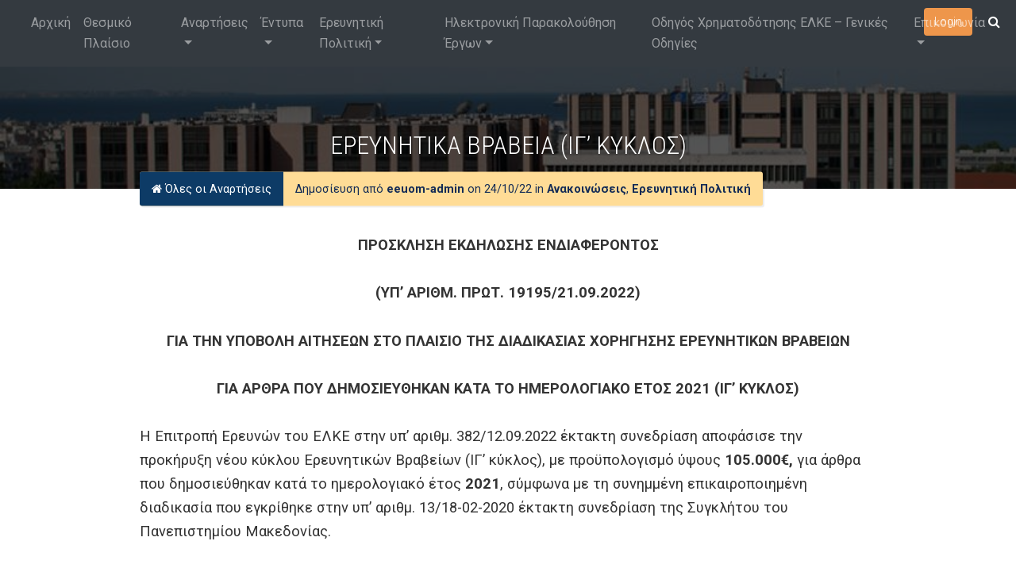

--- FILE ---
content_type: text/html; charset=UTF-8
request_url: https://elke.uom.gr/2022/10/24/%CF%80%CF%81%CE%BF%CF%83%CE%BA%CE%BB%CE%B7%CF%83%CE%B7-%CE%B5%CE%BA%CE%B4%CE%B7%CE%BB%CF%89%CF%83%CE%B7%CF%83-%CE%B5%CE%BD%CE%B4%CE%B9%CE%B1%CF%86%CE%B5%CF%81%CE%BF%CE%BD%CF%84%CE%BF%CF%83-5/
body_size: 46748
content:
<!DOCTYPE html>
<html lang="el">
  <head>
    <meta charset="UTF-8">
    <meta name="viewport" content="width=device-width, initial-scale=1">
    <title>ΕΡΕΥΝΗΤΙΚΑ ΒΡΑΒΕΙΑ (ΙΓ&#8217; ΚΥΚΛΟΣ) &#8211; ΕΛΚΕ Πανεπιστημίου Μακεδονίας</title>
<meta name='robots' content='max-image-preview:large' />
<link rel='dns-prefetch' href='//maps.googleapis.com' />
<link rel='dns-prefetch' href='//code.jquery.com' />
<link rel='dns-prefetch' href='//maxcdn.bootstrapcdn.com' />
<link rel='dns-prefetch' href='//fonts.googleapis.com' />
<link rel="alternate" type="application/rss+xml" title="Ροή Σχολίων ΕΛΚΕ Πανεπιστημίου Μακεδονίας &raquo; ΕΡΕΥΝΗΤΙΚΑ ΒΡΑΒΕΙΑ (ΙΓ&#8217; ΚΥΚΛΟΣ)" href="https://elke.uom.gr/2022/10/24/%cf%80%cf%81%ce%bf%cf%83%ce%ba%ce%bb%ce%b7%cf%83%ce%b7-%ce%b5%ce%ba%ce%b4%ce%b7%ce%bb%cf%89%cf%83%ce%b7%cf%83-%ce%b5%ce%bd%ce%b4%ce%b9%ce%b1%cf%86%ce%b5%cf%81%ce%bf%ce%bd%cf%84%ce%bf%cf%83-5/feed/" />
<link rel="alternate" title="oEmbed (JSON)" type="application/json+oembed" href="https://elke.uom.gr/wp-json/oembed/1.0/embed?url=https%3A%2F%2Felke.uom.gr%2F2022%2F10%2F24%2F%25cf%2580%25cf%2581%25ce%25bf%25cf%2583%25ce%25ba%25ce%25bb%25ce%25b7%25cf%2583%25ce%25b7-%25ce%25b5%25ce%25ba%25ce%25b4%25ce%25b7%25ce%25bb%25cf%2589%25cf%2583%25ce%25b7%25cf%2583-%25ce%25b5%25ce%25bd%25ce%25b4%25ce%25b9%25ce%25b1%25cf%2586%25ce%25b5%25cf%2581%25ce%25bf%25ce%25bd%25cf%2584%25ce%25bf%25cf%2583-5%2F" />
<link rel="alternate" title="oEmbed (XML)" type="text/xml+oembed" href="https://elke.uom.gr/wp-json/oembed/1.0/embed?url=https%3A%2F%2Felke.uom.gr%2F2022%2F10%2F24%2F%25cf%2580%25cf%2581%25ce%25bf%25cf%2583%25ce%25ba%25ce%25bb%25ce%25b7%25cf%2583%25ce%25b7-%25ce%25b5%25ce%25ba%25ce%25b4%25ce%25b7%25ce%25bb%25cf%2589%25cf%2583%25ce%25b7%25cf%2583-%25ce%25b5%25ce%25bd%25ce%25b4%25ce%25b9%25ce%25b1%25cf%2586%25ce%25b5%25cf%2581%25ce%25bf%25ce%25bd%25cf%2584%25ce%25bf%25cf%2583-5%2F&#038;format=xml" />
<style id='wp-img-auto-sizes-contain-inline-css' type='text/css'>
img:is([sizes=auto i],[sizes^="auto," i]){contain-intrinsic-size:3000px 1500px}
/*# sourceURL=wp-img-auto-sizes-contain-inline-css */
</style>
<style id='wp-emoji-styles-inline-css' type='text/css'>

	img.wp-smiley, img.emoji {
		display: inline !important;
		border: none !important;
		box-shadow: none !important;
		height: 1em !important;
		width: 1em !important;
		margin: 0 0.07em !important;
		vertical-align: -0.1em !important;
		background: none !important;
		padding: 0 !important;
	}
/*# sourceURL=wp-emoji-styles-inline-css */
</style>
<style id='wp-block-library-inline-css' type='text/css'>
:root{--wp-block-synced-color:#7a00df;--wp-block-synced-color--rgb:122,0,223;--wp-bound-block-color:var(--wp-block-synced-color);--wp-editor-canvas-background:#ddd;--wp-admin-theme-color:#007cba;--wp-admin-theme-color--rgb:0,124,186;--wp-admin-theme-color-darker-10:#006ba1;--wp-admin-theme-color-darker-10--rgb:0,107,160.5;--wp-admin-theme-color-darker-20:#005a87;--wp-admin-theme-color-darker-20--rgb:0,90,135;--wp-admin-border-width-focus:2px}@media (min-resolution:192dpi){:root{--wp-admin-border-width-focus:1.5px}}.wp-element-button{cursor:pointer}:root .has-very-light-gray-background-color{background-color:#eee}:root .has-very-dark-gray-background-color{background-color:#313131}:root .has-very-light-gray-color{color:#eee}:root .has-very-dark-gray-color{color:#313131}:root .has-vivid-green-cyan-to-vivid-cyan-blue-gradient-background{background:linear-gradient(135deg,#00d084,#0693e3)}:root .has-purple-crush-gradient-background{background:linear-gradient(135deg,#34e2e4,#4721fb 50%,#ab1dfe)}:root .has-hazy-dawn-gradient-background{background:linear-gradient(135deg,#faaca8,#dad0ec)}:root .has-subdued-olive-gradient-background{background:linear-gradient(135deg,#fafae1,#67a671)}:root .has-atomic-cream-gradient-background{background:linear-gradient(135deg,#fdd79a,#004a59)}:root .has-nightshade-gradient-background{background:linear-gradient(135deg,#330968,#31cdcf)}:root .has-midnight-gradient-background{background:linear-gradient(135deg,#020381,#2874fc)}:root{--wp--preset--font-size--normal:16px;--wp--preset--font-size--huge:42px}.has-regular-font-size{font-size:1em}.has-larger-font-size{font-size:2.625em}.has-normal-font-size{font-size:var(--wp--preset--font-size--normal)}.has-huge-font-size{font-size:var(--wp--preset--font-size--huge)}.has-text-align-center{text-align:center}.has-text-align-left{text-align:left}.has-text-align-right{text-align:right}.has-fit-text{white-space:nowrap!important}#end-resizable-editor-section{display:none}.aligncenter{clear:both}.items-justified-left{justify-content:flex-start}.items-justified-center{justify-content:center}.items-justified-right{justify-content:flex-end}.items-justified-space-between{justify-content:space-between}.screen-reader-text{border:0;clip-path:inset(50%);height:1px;margin:-1px;overflow:hidden;padding:0;position:absolute;width:1px;word-wrap:normal!important}.screen-reader-text:focus{background-color:#ddd;clip-path:none;color:#444;display:block;font-size:1em;height:auto;left:5px;line-height:normal;padding:15px 23px 14px;text-decoration:none;top:5px;width:auto;z-index:100000}html :where(.has-border-color){border-style:solid}html :where([style*=border-top-color]){border-top-style:solid}html :where([style*=border-right-color]){border-right-style:solid}html :where([style*=border-bottom-color]){border-bottom-style:solid}html :where([style*=border-left-color]){border-left-style:solid}html :where([style*=border-width]){border-style:solid}html :where([style*=border-top-width]){border-top-style:solid}html :where([style*=border-right-width]){border-right-style:solid}html :where([style*=border-bottom-width]){border-bottom-style:solid}html :where([style*=border-left-width]){border-left-style:solid}html :where(img[class*=wp-image-]){height:auto;max-width:100%}:where(figure){margin:0 0 1em}html :where(.is-position-sticky){--wp-admin--admin-bar--position-offset:var(--wp-admin--admin-bar--height,0px)}@media screen and (max-width:600px){html :where(.is-position-sticky){--wp-admin--admin-bar--position-offset:0px}}

/*# sourceURL=wp-block-library-inline-css */
</style><style id='wp-block-paragraph-inline-css' type='text/css'>
.is-small-text{font-size:.875em}.is-regular-text{font-size:1em}.is-large-text{font-size:2.25em}.is-larger-text{font-size:3em}.has-drop-cap:not(:focus):first-letter{float:left;font-size:8.4em;font-style:normal;font-weight:100;line-height:.68;margin:.05em .1em 0 0;text-transform:uppercase}body.rtl .has-drop-cap:not(:focus):first-letter{float:none;margin-left:.1em}p.has-drop-cap.has-background{overflow:hidden}:root :where(p.has-background){padding:1.25em 2.375em}:where(p.has-text-color:not(.has-link-color)) a{color:inherit}p.has-text-align-left[style*="writing-mode:vertical-lr"],p.has-text-align-right[style*="writing-mode:vertical-rl"]{rotate:180deg}
/*# sourceURL=https://elke.uom.gr/wp-includes/blocks/paragraph/style.min.css */
</style>
<style id='global-styles-inline-css' type='text/css'>
:root{--wp--preset--aspect-ratio--square: 1;--wp--preset--aspect-ratio--4-3: 4/3;--wp--preset--aspect-ratio--3-4: 3/4;--wp--preset--aspect-ratio--3-2: 3/2;--wp--preset--aspect-ratio--2-3: 2/3;--wp--preset--aspect-ratio--16-9: 16/9;--wp--preset--aspect-ratio--9-16: 9/16;--wp--preset--color--black: #000000;--wp--preset--color--cyan-bluish-gray: #abb8c3;--wp--preset--color--white: #ffffff;--wp--preset--color--pale-pink: #f78da7;--wp--preset--color--vivid-red: #cf2e2e;--wp--preset--color--luminous-vivid-orange: #ff6900;--wp--preset--color--luminous-vivid-amber: #fcb900;--wp--preset--color--light-green-cyan: #7bdcb5;--wp--preset--color--vivid-green-cyan: #00d084;--wp--preset--color--pale-cyan-blue: #8ed1fc;--wp--preset--color--vivid-cyan-blue: #0693e3;--wp--preset--color--vivid-purple: #9b51e0;--wp--preset--gradient--vivid-cyan-blue-to-vivid-purple: linear-gradient(135deg,rgb(6,147,227) 0%,rgb(155,81,224) 100%);--wp--preset--gradient--light-green-cyan-to-vivid-green-cyan: linear-gradient(135deg,rgb(122,220,180) 0%,rgb(0,208,130) 100%);--wp--preset--gradient--luminous-vivid-amber-to-luminous-vivid-orange: linear-gradient(135deg,rgb(252,185,0) 0%,rgb(255,105,0) 100%);--wp--preset--gradient--luminous-vivid-orange-to-vivid-red: linear-gradient(135deg,rgb(255,105,0) 0%,rgb(207,46,46) 100%);--wp--preset--gradient--very-light-gray-to-cyan-bluish-gray: linear-gradient(135deg,rgb(238,238,238) 0%,rgb(169,184,195) 100%);--wp--preset--gradient--cool-to-warm-spectrum: linear-gradient(135deg,rgb(74,234,220) 0%,rgb(151,120,209) 20%,rgb(207,42,186) 40%,rgb(238,44,130) 60%,rgb(251,105,98) 80%,rgb(254,248,76) 100%);--wp--preset--gradient--blush-light-purple: linear-gradient(135deg,rgb(255,206,236) 0%,rgb(152,150,240) 100%);--wp--preset--gradient--blush-bordeaux: linear-gradient(135deg,rgb(254,205,165) 0%,rgb(254,45,45) 50%,rgb(107,0,62) 100%);--wp--preset--gradient--luminous-dusk: linear-gradient(135deg,rgb(255,203,112) 0%,rgb(199,81,192) 50%,rgb(65,88,208) 100%);--wp--preset--gradient--pale-ocean: linear-gradient(135deg,rgb(255,245,203) 0%,rgb(182,227,212) 50%,rgb(51,167,181) 100%);--wp--preset--gradient--electric-grass: linear-gradient(135deg,rgb(202,248,128) 0%,rgb(113,206,126) 100%);--wp--preset--gradient--midnight: linear-gradient(135deg,rgb(2,3,129) 0%,rgb(40,116,252) 100%);--wp--preset--font-size--small: 13px;--wp--preset--font-size--medium: 20px;--wp--preset--font-size--large: 36px;--wp--preset--font-size--x-large: 42px;--wp--preset--spacing--20: 0.44rem;--wp--preset--spacing--30: 0.67rem;--wp--preset--spacing--40: 1rem;--wp--preset--spacing--50: 1.5rem;--wp--preset--spacing--60: 2.25rem;--wp--preset--spacing--70: 3.38rem;--wp--preset--spacing--80: 5.06rem;--wp--preset--shadow--natural: 6px 6px 9px rgba(0, 0, 0, 0.2);--wp--preset--shadow--deep: 12px 12px 50px rgba(0, 0, 0, 0.4);--wp--preset--shadow--sharp: 6px 6px 0px rgba(0, 0, 0, 0.2);--wp--preset--shadow--outlined: 6px 6px 0px -3px rgb(255, 255, 255), 6px 6px rgb(0, 0, 0);--wp--preset--shadow--crisp: 6px 6px 0px rgb(0, 0, 0);}:where(.is-layout-flex){gap: 0.5em;}:where(.is-layout-grid){gap: 0.5em;}body .is-layout-flex{display: flex;}.is-layout-flex{flex-wrap: wrap;align-items: center;}.is-layout-flex > :is(*, div){margin: 0;}body .is-layout-grid{display: grid;}.is-layout-grid > :is(*, div){margin: 0;}:where(.wp-block-columns.is-layout-flex){gap: 2em;}:where(.wp-block-columns.is-layout-grid){gap: 2em;}:where(.wp-block-post-template.is-layout-flex){gap: 1.25em;}:where(.wp-block-post-template.is-layout-grid){gap: 1.25em;}.has-black-color{color: var(--wp--preset--color--black) !important;}.has-cyan-bluish-gray-color{color: var(--wp--preset--color--cyan-bluish-gray) !important;}.has-white-color{color: var(--wp--preset--color--white) !important;}.has-pale-pink-color{color: var(--wp--preset--color--pale-pink) !important;}.has-vivid-red-color{color: var(--wp--preset--color--vivid-red) !important;}.has-luminous-vivid-orange-color{color: var(--wp--preset--color--luminous-vivid-orange) !important;}.has-luminous-vivid-amber-color{color: var(--wp--preset--color--luminous-vivid-amber) !important;}.has-light-green-cyan-color{color: var(--wp--preset--color--light-green-cyan) !important;}.has-vivid-green-cyan-color{color: var(--wp--preset--color--vivid-green-cyan) !important;}.has-pale-cyan-blue-color{color: var(--wp--preset--color--pale-cyan-blue) !important;}.has-vivid-cyan-blue-color{color: var(--wp--preset--color--vivid-cyan-blue) !important;}.has-vivid-purple-color{color: var(--wp--preset--color--vivid-purple) !important;}.has-black-background-color{background-color: var(--wp--preset--color--black) !important;}.has-cyan-bluish-gray-background-color{background-color: var(--wp--preset--color--cyan-bluish-gray) !important;}.has-white-background-color{background-color: var(--wp--preset--color--white) !important;}.has-pale-pink-background-color{background-color: var(--wp--preset--color--pale-pink) !important;}.has-vivid-red-background-color{background-color: var(--wp--preset--color--vivid-red) !important;}.has-luminous-vivid-orange-background-color{background-color: var(--wp--preset--color--luminous-vivid-orange) !important;}.has-luminous-vivid-amber-background-color{background-color: var(--wp--preset--color--luminous-vivid-amber) !important;}.has-light-green-cyan-background-color{background-color: var(--wp--preset--color--light-green-cyan) !important;}.has-vivid-green-cyan-background-color{background-color: var(--wp--preset--color--vivid-green-cyan) !important;}.has-pale-cyan-blue-background-color{background-color: var(--wp--preset--color--pale-cyan-blue) !important;}.has-vivid-cyan-blue-background-color{background-color: var(--wp--preset--color--vivid-cyan-blue) !important;}.has-vivid-purple-background-color{background-color: var(--wp--preset--color--vivid-purple) !important;}.has-black-border-color{border-color: var(--wp--preset--color--black) !important;}.has-cyan-bluish-gray-border-color{border-color: var(--wp--preset--color--cyan-bluish-gray) !important;}.has-white-border-color{border-color: var(--wp--preset--color--white) !important;}.has-pale-pink-border-color{border-color: var(--wp--preset--color--pale-pink) !important;}.has-vivid-red-border-color{border-color: var(--wp--preset--color--vivid-red) !important;}.has-luminous-vivid-orange-border-color{border-color: var(--wp--preset--color--luminous-vivid-orange) !important;}.has-luminous-vivid-amber-border-color{border-color: var(--wp--preset--color--luminous-vivid-amber) !important;}.has-light-green-cyan-border-color{border-color: var(--wp--preset--color--light-green-cyan) !important;}.has-vivid-green-cyan-border-color{border-color: var(--wp--preset--color--vivid-green-cyan) !important;}.has-pale-cyan-blue-border-color{border-color: var(--wp--preset--color--pale-cyan-blue) !important;}.has-vivid-cyan-blue-border-color{border-color: var(--wp--preset--color--vivid-cyan-blue) !important;}.has-vivid-purple-border-color{border-color: var(--wp--preset--color--vivid-purple) !important;}.has-vivid-cyan-blue-to-vivid-purple-gradient-background{background: var(--wp--preset--gradient--vivid-cyan-blue-to-vivid-purple) !important;}.has-light-green-cyan-to-vivid-green-cyan-gradient-background{background: var(--wp--preset--gradient--light-green-cyan-to-vivid-green-cyan) !important;}.has-luminous-vivid-amber-to-luminous-vivid-orange-gradient-background{background: var(--wp--preset--gradient--luminous-vivid-amber-to-luminous-vivid-orange) !important;}.has-luminous-vivid-orange-to-vivid-red-gradient-background{background: var(--wp--preset--gradient--luminous-vivid-orange-to-vivid-red) !important;}.has-very-light-gray-to-cyan-bluish-gray-gradient-background{background: var(--wp--preset--gradient--very-light-gray-to-cyan-bluish-gray) !important;}.has-cool-to-warm-spectrum-gradient-background{background: var(--wp--preset--gradient--cool-to-warm-spectrum) !important;}.has-blush-light-purple-gradient-background{background: var(--wp--preset--gradient--blush-light-purple) !important;}.has-blush-bordeaux-gradient-background{background: var(--wp--preset--gradient--blush-bordeaux) !important;}.has-luminous-dusk-gradient-background{background: var(--wp--preset--gradient--luminous-dusk) !important;}.has-pale-ocean-gradient-background{background: var(--wp--preset--gradient--pale-ocean) !important;}.has-electric-grass-gradient-background{background: var(--wp--preset--gradient--electric-grass) !important;}.has-midnight-gradient-background{background: var(--wp--preset--gradient--midnight) !important;}.has-small-font-size{font-size: var(--wp--preset--font-size--small) !important;}.has-medium-font-size{font-size: var(--wp--preset--font-size--medium) !important;}.has-large-font-size{font-size: var(--wp--preset--font-size--large) !important;}.has-x-large-font-size{font-size: var(--wp--preset--font-size--x-large) !important;}
/*# sourceURL=global-styles-inline-css */
</style>

<style id='classic-theme-styles-inline-css' type='text/css'>
/*! This file is auto-generated */
.wp-block-button__link{color:#fff;background-color:#32373c;border-radius:9999px;box-shadow:none;text-decoration:none;padding:calc(.667em + 2px) calc(1.333em + 2px);font-size:1.125em}.wp-block-file__button{background:#32373c;color:#fff;text-decoration:none}
/*# sourceURL=/wp-includes/css/classic-themes.min.css */
</style>
<link rel='stylesheet' id='custom-google-fonts-css' href='//fonts.googleapis.com/css?family=Roboto+Condensed%3A300%2C300i%2C400%2C400i%2C700%2C700i%7CRoboto%3A100%2C300%2C400%2C400i%2C700%2C700i&#038;ver=6.9' type='text/css' media='all' />
<link rel='stylesheet' id='font-awesome-css' href='//maxcdn.bootstrapcdn.com/font-awesome/4.7.0/css/font-awesome.min.css?ver=6.9' type='text/css' media='all' />
<link rel='stylesheet' id='bootstrap-4-css' href='//maxcdn.bootstrapcdn.com/bootstrap/4.0.0-beta.3/css/bootstrap.min.css?ver=6.9' type='text/css' media='all' />
<link rel='stylesheet' id='university_main_styles-css' href='https://elke.uom.gr/wp-content/themes/fictional-university-theme/style.css?ver=1' type='text/css' media='all' />
<link rel="https://api.w.org/" href="https://elke.uom.gr/wp-json/" /><link rel="alternate" title="JSON" type="application/json" href="https://elke.uom.gr/wp-json/wp/v2/posts/5205" /><link rel="EditURI" type="application/rsd+xml" title="RSD" href="https://elke.uom.gr/xmlrpc.php?rsd" />
<meta name="generator" content="WordPress 6.9" />
<link rel="canonical" href="https://elke.uom.gr/2022/10/24/%cf%80%cf%81%ce%bf%cf%83%ce%ba%ce%bb%ce%b7%cf%83%ce%b7-%ce%b5%ce%ba%ce%b4%ce%b7%ce%bb%cf%89%cf%83%ce%b7%cf%83-%ce%b5%ce%bd%ce%b4%ce%b9%ce%b1%cf%86%ce%b5%cf%81%ce%bf%ce%bd%cf%84%ce%bf%cf%83-5/" />
<link rel='shortlink' href='https://elke.uom.gr/?p=5205' />
<link rel="icon" href="https://elke.uom.gr/wp-content/uploads/2018/03/cropped-UOM_logo_new_GR300-32x32.jpg" sizes="32x32" />
<link rel="icon" href="https://elke.uom.gr/wp-content/uploads/2018/03/cropped-UOM_logo_new_GR300-192x192.jpg" sizes="192x192" />
<link rel="apple-touch-icon" href="https://elke.uom.gr/wp-content/uploads/2018/03/cropped-UOM_logo_new_GR300-180x180.jpg" />
<meta name="msapplication-TileImage" content="https://elke.uom.gr/wp-content/uploads/2018/03/cropped-UOM_logo_new_GR300-270x270.jpg" />
  </head>
  <body class="wp-singular post-template-default single single-post postid-5205 single-format-standard wp-theme-fictional-university-theme">
  <header>
  <div class="">
  <nav class="navbar navbar-expand-md navbar-dark bg-dark navbar-custom" role="navigation">
    <div class="container-fluid">
        <!-- Brand and toggle get grouped for better mobile display -->
	    <button class="navbar-toggler navbar-toggler-right" type="button" data-toggle="collapse" data-target="#bs-example-navbar-collapse-1" aria-controls="bs-example-navbar-collapse-1" aria-expanded="false" aria-label="Toggle navigation">
		    <span class="navbar-toggler-icon"></span>
	    </button>

        <div class="site-header__util">
                            <a href="https://elke.uom.gr/wp-login.php" class="btn btn--small btn--orange float-left">Login</a>
                        <a href="https://elke.uom.gr/search" class="search-trigger js-search-trigger"><i class="fa fa-search" aria-hidden="true"></i></a>
        </div>

	    <!--<a class="navbar-brand" href="#">Navbar</a>-->
        <div id="bs-example-navbar-collapse-1" class="collapse navbar-collapse"><ul id="menu-main-header-menu" class="navbar-nav mr-auto"><li itemscope="itemscope" itemtype="https://www.schema.org/SiteNavigationElement" id="menu-item-114" class="menu-item menu-item-type-post_type menu-item-object-page menu-item-home menu-item-114 nav-item"><a title="Αρχική" href="https://elke.uom.gr/" class="nav-link">Αρχική</a></li>
<li itemscope="itemscope" itemtype="https://www.schema.org/SiteNavigationElement" id="menu-item-242" class="menu-item menu-item-type-post_type menu-item-object-page menu-item-242 nav-item"><a title="Θεσμικό Πλαίσιο" href="https://elke.uom.gr/thesmiko-plaisio/" class="nav-link">Θεσμικό Πλαίσιο</a></li>
<li itemscope="itemscope" itemtype="https://www.schema.org/SiteNavigationElement" id="menu-item-115" class="menu-item menu-item-type-post_type menu-item-object-page current_page_parent menu-item-has-children menu-item-115 nav-item dropdown"><a title="Αναρτήσεις" href="#" data-toggle="dropdown" aria-haspopup="true" aria-expanded="false" class="dropdown-toggle nav-link" id="menu-item-dropdown-115">Αναρτήσεις</a>
<ul role="menu" class=" dropdown-menu" aria-labelledby="menu-item-dropdown-115">
	<li itemscope="itemscope" itemtype="https://www.schema.org/SiteNavigationElement" id="menu-item-1758" class="menu-item menu-item-type-post_type menu-item-object-page current_page_parent menu-item-1758 nav-item"><a title="Όλες οι αναρτήσεις" href="https://elke.uom.gr/home/blog/" class="dropdown-item">Όλες οι αναρτήσεις</a></li>
	<li itemscope="itemscope" itemtype="https://www.schema.org/SiteNavigationElement" id="menu-item-174" class="menu-item menu-item-type-taxonomy menu-item-object-category current-post-ancestor current-menu-parent current-post-parent menu-item-174 nav-item active"><a title="Ανακοινώσεις" href="https://elke.uom.gr/category/anakoinwseis/" class="dropdown-item">Ανακοινώσεις</a></li>
	<li itemscope="itemscope" itemtype="https://www.schema.org/SiteNavigationElement" id="menu-item-116" class="menu-item menu-item-type-taxonomy menu-item-object-category menu-item-116 nav-item"><a title="Αποφάσεις Συνεδριάσεων" href="https://elke.uom.gr/category/apofaseis-synedriasewn/" class="dropdown-item">Αποφάσεις Συνεδριάσεων</a></li>
	<li itemscope="itemscope" itemtype="https://www.schema.org/SiteNavigationElement" id="menu-item-953" class="menu-item menu-item-type-taxonomy menu-item-object-category menu-item-953 nav-item"><a title="Προκηρύξεις προγραμμάτων" href="https://elke.uom.gr/category/programs/" class="dropdown-item">Προκηρύξεις προγραμμάτων</a></li>
	<li itemscope="itemscope" itemtype="https://www.schema.org/SiteNavigationElement" id="menu-item-952" class="menu-item menu-item-type-taxonomy menu-item-object-category menu-item-952 nav-item"><a title="Προκηρύξεις διαγωνισμών" href="https://elke.uom.gr/category/anakoinwseis/contest-new/" class="dropdown-item">Προκηρύξεις διαγωνισμών</a></li>
	<li itemscope="itemscope" itemtype="https://www.schema.org/SiteNavigationElement" id="menu-item-3547" class="menu-item menu-item-type-taxonomy menu-item-object-category menu-item-3547 nav-item"><a title="Προσκλήσεις Εκδήλωσης Ενδιαφέροντος" href="https://elke.uom.gr/category/%cf%80%cf%81%ce%bf%cf%83%ce%ba%ce%bb%ce%ae%cf%83%ce%b5%ce%b9%cf%82-%ce%b5%ce%ba%ce%b4%ce%ae%ce%bb%cf%89%cf%83%ce%b7%cf%82-%ce%b5%ce%bd%ce%b4%ce%b9%ce%b1%cf%86%ce%ad%cf%81%ce%bf%ce%bd%cf%84%ce%bf%cf%82/" class="dropdown-item">Προσκλήσεις Εκδήλωσης Ενδιαφέροντος</a></li>
	<li itemscope="itemscope" itemtype="https://www.schema.org/SiteNavigationElement" id="menu-item-2069" class="menu-item menu-item-type-taxonomy menu-item-object-category menu-item-2069 nav-item"><a title="Ενημερωτικά Δελτία" href="https://elke.uom.gr/category/programs/news/" class="dropdown-item">Ενημερωτικά Δελτία</a></li>
	<li itemscope="itemscope" itemtype="https://www.schema.org/SiteNavigationElement" id="menu-item-1713" class="menu-item menu-item-type-taxonomy menu-item-object-category menu-item-1713 nav-item"><a title="Επιχειρηματικότητα" href="https://elke.uom.gr/category/programs/%ce%b5%cf%80%ce%b9%cf%87%ce%b5%ce%b9%cf%81%ce%b7%ce%bc%ce%b1%cf%84%ce%b9%ce%ba%cf%8c%cf%84%ce%b7%cf%84%ce%b1/" class="dropdown-item">Επιχειρηματικότητα</a></li>
</ul>
</li>
<li itemscope="itemscope" itemtype="https://www.schema.org/SiteNavigationElement" id="menu-item-151" class="menu-item menu-item-type-custom menu-item-object-custom menu-item-has-children menu-item-151 nav-item dropdown"><a title="Έντυπα" href="#" data-toggle="dropdown" aria-haspopup="true" aria-expanded="false" class="dropdown-toggle nav-link" id="menu-item-dropdown-151">Έντυπα</a>
<ul role="menu" class=" dropdown-menu" aria-labelledby="menu-item-dropdown-151">
	<li itemscope="itemscope" itemtype="https://www.schema.org/SiteNavigationElement" id="menu-item-1765" class="menu-item menu-item-type-custom menu-item-object-custom menu-item-1765 nav-item"><a title="Όλα Τα Έντυπα" href="https://elke.uom.gr/docs/" class="dropdown-item">Όλα Τα Έντυπα</a></li>
	<li itemscope="itemscope" itemtype="https://www.schema.org/SiteNavigationElement" id="menu-item-234" class="menu-item menu-item-type-taxonomy menu-item-object-doc_type menu-item-234 nav-item"><a title="Αιτήσεις" href="https://elke.uom.gr/doc_type/entypa-aithsewn/" class="dropdown-item">Αιτήσεις</a></li>
	<li itemscope="itemscope" itemtype="https://www.schema.org/SiteNavigationElement" id="menu-item-206" class="menu-item menu-item-type-taxonomy menu-item-object-doc_type menu-item-206 nav-item"><a title="Διοικητικά" href="https://elke.uom.gr/doc_type/administrative/" class="dropdown-item">Διοικητικά</a></li>
	<li itemscope="itemscope" itemtype="https://www.schema.org/SiteNavigationElement" id="menu-item-208" class="menu-item menu-item-type-taxonomy menu-item-object-doc_type menu-item-208 nav-item"><a title="Οικονομικά" href="https://elke.uom.gr/doc_type/financial/" class="dropdown-item">Οικονομικά</a></li>
	<li itemscope="itemscope" itemtype="https://www.schema.org/SiteNavigationElement" id="menu-item-8669" class="menu-item menu-item-type-taxonomy menu-item-object-doc_type menu-item-8669 nav-item"><a title="Πρότυπα Πρακτικών Παραλαβής και Βεβαιώσεων" href="https://elke.uom.gr/doc_type/prakttika/" class="dropdown-item">Πρότυπα Πρακτικών Παραλαβής και Βεβαιώσεων</a></li>
	<li itemscope="itemscope" itemtype="https://www.schema.org/SiteNavigationElement" id="menu-item-1267" class="menu-item menu-item-type-post_type menu-item-object-page menu-item-1267 nav-item"><a title="Λογότυπα" href="https://elke.uom.gr/%ce%bb%ce%bf%ce%b3%cf%8c%cf%84%cf%85%cf%80%ce%b1/" class="dropdown-item">Λογότυπα</a></li>
</ul>
</li>
<li itemscope="itemscope" itemtype="https://www.schema.org/SiteNavigationElement" id="menu-item-400" class="menu-item menu-item-type-post_type menu-item-object-page menu-item-has-children menu-item-400 nav-item dropdown"><a title="Ερευνητική Πολιτική" href="#" data-toggle="dropdown" aria-haspopup="true" aria-expanded="false" class="dropdown-toggle nav-link" id="menu-item-dropdown-400">Ερευνητική Πολιτική</a>
<ul role="menu" class=" dropdown-menu" aria-labelledby="menu-item-dropdown-400">
	<li itemscope="itemscope" itemtype="https://www.schema.org/SiteNavigationElement" id="menu-item-6893" class="menu-item menu-item-type-post_type menu-item-object-page menu-item-6893 nav-item"><a title="Δείκτες Έρευνας" href="https://elke.uom.gr/%ce%b4%ce%b5%ce%af%ce%ba%cf%84%ce%b5%cf%82-%ce%ad%cf%81%ce%b5%cf%85%ce%bd%ce%b1%cf%82/" class="dropdown-item">Δείκτες Έρευνας</a></li>
	<li itemscope="itemscope" itemtype="https://www.schema.org/SiteNavigationElement" id="menu-item-442" class="menu-item menu-item-type-post_type menu-item-object-page menu-item-442 nav-item"><a title="Βασική Έρευνα" href="https://elke.uom.gr/%ce%b2%ce%b1%cf%83%ce%b9%ce%ba%ce%ae-%ce%ad%cf%81%ce%b5%cf%85%ce%bd%ce%b1/" class="dropdown-item">Βασική Έρευνα</a></li>
	<li itemscope="itemscope" itemtype="https://www.schema.org/SiteNavigationElement" id="menu-item-9934" class="menu-item menu-item-type-post_type menu-item-object-page menu-item-9934 nav-item"><a title="Νέα Μέλη ΔΕΠ – Ενίσχυση της Έρευνας" href="https://elke.uom.gr/%ce%bd%ce%ad%ce%b1-%ce%bc%ce%ad%ce%bb%ce%b7-%ce%b4%ce%b5%cf%80-%ce%b5%ce%bd%ce%af%cf%83%cf%87%cf%85%cf%83%ce%b7-%cf%84%ce%b7%cf%82-%ce%ad%cf%81%ce%b5%cf%85%ce%bd%ce%b1/" class="dropdown-item">Νέα Μέλη ΔΕΠ – Ενίσχυση της Έρευνας</a></li>
	<li itemscope="itemscope" itemtype="https://www.schema.org/SiteNavigationElement" id="menu-item-445" class="menu-item menu-item-type-post_type menu-item-object-page menu-item-445 nav-item"><a title="Χρηματοδότηση Υποψηφίων Διδακτόρων για συμμετοχή σε συνέδρια/καλλιτεχνικές εκδηλώσεις" href="https://elke.uom.gr/%cf%87%cf%81%ce%b7%ce%bc%ce%b1%cf%84%ce%bf%ce%b4%cf%8c%cf%84%ce%b7%cf%83%ce%b7-%cf%85%cf%80%ce%bf%cf%88%ce%b7%cf%86%ce%af%cf%89%ce%bd-%ce%b4%ce%b9%ce%b4%ce%b1%ce%ba%cf%84%cf%8c%cf%81%cf%89%ce%bd/" class="dropdown-item">Χρηματοδότηση Υποψηφίων Διδακτόρων για συμμετοχή σε συνέδρια/καλλιτεχνικές εκδηλώσεις</a></li>
	<li itemscope="itemscope" itemtype="https://www.schema.org/SiteNavigationElement" id="menu-item-416" class="menu-item menu-item-type-post_type menu-item-object-page menu-item-has-children menu-item-416 nav-item dropdown"><a title="Χρηματοδότηση διοργάνωσης συνεδρίων/καλλιτεχνικών εκδηλώσεων" href="https://elke.uom.gr/%cf%87%cf%81%ce%b7%ce%bc%ce%b1%cf%84%ce%bf%ce%b4%cf%8c%cf%84%ce%b7%cf%83%ce%b7-%ce%b4%ce%b9%ce%bf%cf%81%ce%b3%ce%ac%ce%bd%cf%89%cf%83%ce%b7%cf%82-%cf%83%cf%85%ce%bd%ce%b5%ce%b4%cf%81%ce%af%cf%89%ce%bd/" class="dropdown-item">Χρηματοδότηση διοργάνωσης συνεδρίων/καλλιτεχνικών εκδηλώσεων</a></li>
	<li itemscope="itemscope" itemtype="https://www.schema.org/SiteNavigationElement" id="menu-item-425" class="menu-item menu-item-type-post_type menu-item-object-page menu-item-425 nav-item"><a title="Ερευνητικά Βραβεία" href="https://elke.uom.gr/%ce%b5%cf%81%ce%b5%cf%85%ce%bd%ce%b7%cf%84%ce%b9%ce%ba%ce%ac-%ce%b2%cf%81%ce%b1%ce%b2%ce%b5%ce%af%ce%b1/" class="dropdown-item">Ερευνητικά Βραβεία</a></li>
	<li itemscope="itemscope" itemtype="https://www.schema.org/SiteNavigationElement" id="menu-item-585" class="menu-item menu-item-type-post_type menu-item-object-page menu-item-585 nav-item"><a title="Καινοτόμες και επιχειρηματικές ιδέες (βραβεία)" href="https://elke.uom.gr/%ce%ba%ce%b1%ce%b9%ce%bd%ce%bf%cf%84%ce%bf%ce%bc%ce%b9%ce%ba%ce%ad%cf%82-%ce%ba%ce%b1%ce%b9-%ce%b5%cf%80%ce%b9%cf%87%ce%b5%ce%b9%cf%81%ce%b7%ce%bc%ce%b1%cf%84%ce%b9%ce%ba%ce%ad%cf%82-%ce%b9%ce%b4/" class="dropdown-item">Καινοτόμες και επιχειρηματικές ιδέες (βραβεία)</a></li>
	<li itemscope="itemscope" itemtype="https://www.schema.org/SiteNavigationElement" id="menu-item-4560" class="menu-item menu-item-type-post_type menu-item-object-page menu-item-4560 nav-item"><a title="Προώθηση Παραγωγής της Έρευνας" href="https://elke.uom.gr/%cf%80%cf%81%ce%bf%cf%8e%ce%b8%ce%b7%cf%83%ce%b7-%cf%80%ce%b1%cf%81%ce%b1%ce%b3%cf%89%ce%b3%ce%ae%cf%82-%cf%84%ce%b7%cf%82-%ce%ad%cf%81%ce%b5%cf%85%ce%bd%ce%b1%cf%82/" class="dropdown-item">Προώθηση Παραγωγής της Έρευνας</a></li>
	<li itemscope="itemscope" itemtype="https://www.schema.org/SiteNavigationElement" id="menu-item-5039" class="menu-item menu-item-type-post_type menu-item-object-page menu-item-5039 nav-item"><a title="Φύλο και Πολιτικές Ισότητας" href="https://elke.uom.gr/%cf%86%cf%8d%ce%bb%ce%bf-%ce%ba%ce%b1%ce%b9-%cf%80%ce%bf%ce%bb%ce%b9%cf%84%ce%b9%ce%ba%ce%ad%cf%82-%ce%b9%cf%83%cf%8c%cf%84%ce%b7%cf%84%ce%b1%cf%82/" class="dropdown-item">Φύλο και Πολιτικές Ισότητας</a></li>
	<li itemscope="itemscope" itemtype="https://www.schema.org/SiteNavigationElement" id="menu-item-6613" class="menu-item menu-item-type-post_type menu-item-object-page menu-item-6613 nav-item"><a title="Μικρασιατικός Ελληνισμός" href="https://elke.uom.gr/%ce%bc%ce%b9%ce%ba%cf%81%ce%b1%cf%83%ce%b9%ce%b1%cf%84%ce%b9%ce%ba%cf%8c%cf%82-%ce%b5%ce%bb%ce%bb%ce%b7%ce%bd%ce%b9%cf%83%ce%bc%cf%8c%cf%82/" class="dropdown-item">Μικρασιατικός Ελληνισμός</a></li>
</ul>
</li>
<li itemscope="itemscope" itemtype="https://www.schema.org/SiteNavigationElement" id="menu-item-3678" class="menu-item menu-item-type-post_type menu-item-object-page menu-item-has-children menu-item-3678 nav-item dropdown"><a title="Ηλεκτρονική Παρακολούθηση Έργων" href="#" data-toggle="dropdown" aria-haspopup="true" aria-expanded="false" class="dropdown-toggle nav-link" id="menu-item-dropdown-3678">Ηλεκτρονική Παρακολούθηση Έργων</a>
<ul role="menu" class=" dropdown-menu" aria-labelledby="menu-item-dropdown-3678">
	<li itemscope="itemscope" itemtype="https://www.schema.org/SiteNavigationElement" id="menu-item-3679" class="menu-item menu-item-type-post_type menu-item-object-page menu-item-3679 nav-item"><a title="Οδηγοί Χρήσης" href="https://elke.uom.gr/%ce%bf%ce%b4%ce%b7%ce%b3%ce%bf%ce%af-%cf%87%cf%81%ce%ae%cf%83%ce%b7%cf%82/" class="dropdown-item">Οδηγοί Χρήσης</a></li>
	<li itemscope="itemscope" itemtype="https://www.schema.org/SiteNavigationElement" id="menu-item-1207" class="menu-item menu-item-type-custom menu-item-object-custom menu-item-1207 nav-item"><a title="Πρόσβαση στο webresCom" href="https://www.webrescom.uom.gr/" class="dropdown-item">Πρόσβαση στο webresCom</a></li>
</ul>
</li>
<li itemscope="itemscope" itemtype="https://www.schema.org/SiteNavigationElement" id="menu-item-4534" class="menu-item menu-item-type-post_type menu-item-object-page menu-item-4534 nav-item"><a title="Οδηγός Χρηματοδότησης ΕΛΚΕ – Γενικές Οδηγίες" href="https://elke.uom.gr/%ce%bf%ce%b4%ce%b7%ce%b3%cf%8c%cf%82-%cf%87%cf%81%ce%b7%ce%bc%ce%b1%cf%84%ce%bf%ce%b4%cf%8c%cf%84%ce%b7%cf%83%ce%b7%cf%82-%ce%b5%ce%bb%ce%ba%ce%b5/" class="nav-link">Οδηγός Χρηματοδότησης ΕΛΚΕ – Γενικές Οδηγίες</a></li>
<li itemscope="itemscope" itemtype="https://www.schema.org/SiteNavigationElement" id="menu-item-167" class="menu-item menu-item-type-post_type menu-item-object-page menu-item-has-children menu-item-167 nav-item dropdown"><a title="Επικοινωνία" href="#" data-toggle="dropdown" aria-haspopup="true" aria-expanded="false" class="dropdown-toggle nav-link" id="menu-item-dropdown-167">Επικοινωνία</a>
<ul role="menu" class=" dropdown-menu" aria-labelledby="menu-item-dropdown-167">
	<li itemscope="itemscope" itemtype="https://www.schema.org/SiteNavigationElement" id="menu-item-293" class="menu-item menu-item-type-post_type menu-item-object-page menu-item-has-children menu-item-293 nav-item dropdown"><a title="Σχετικά με εμάς" href="https://elke.uom.gr/contact/%cf%83%cf%87%ce%b5%cf%84%ce%b9%ce%ba%ce%ac-%ce%bc%ce%b5-%ce%b5%ce%bc%ce%ac%cf%82/" class="dropdown-item">Σχετικά με εμάς</a></li>
	<li itemscope="itemscope" itemtype="https://www.schema.org/SiteNavigationElement" id="menu-item-402" class="menu-item menu-item-type-post_type menu-item-object-page menu-item-402 nav-item"><a title="Προσωπικό της Μονάδας Οικονομικής και Διοικητικής Υποστήριξης του ΕΛΚΕ" href="https://elke.uom.gr/contact/%cf%80%cf%81%ce%bf%cf%83%cf%89%cf%80%ce%b9%ce%ba%cf%8c-%cf%84%ce%b7%cf%82-%ce%bc%ce%bf%ce%bd%ce%ac%ce%b4%ce%b1%cf%82-%ce%bf%ce%b9%ce%ba%ce%bf%ce%bd%ce%bf%ce%bc%ce%b9%ce%ba%ce%ae%cf%82-%ce%ba%ce%b1/" class="dropdown-item">Προσωπικό της Μονάδας Οικονομικής και Διοικητικής Υποστήριξης του ΕΛΚΕ</a></li>
</ul>
</li>
</ul></div>
    </div>
</nav>

  </div>

  </header>




  <div class="page-banner">
    <div class="page-banner__bg-image" style="background-image: url(https://elke.uom.gr/wp-content/themes/fictional-university-theme/images/pamak1.jpg);"></div>
    <div class="page-banner__content container container--narrow">
      <h1 class="page-banner__title t-center">ΕΡΕΥΝΗΤΙΚΑ ΒΡΑΒΕΙΑ (ΙΓ&#8217; ΚΥΚΛΟΣ)</h1>
      <div class="page-banner__intro t-center">
        <p></p>
      </div>
    </div>  
  </div>

    <div class="container container--narrow page-section">
          <div class="metabox metabox--position-up metabox--with-home-link">
        <p><a class="metabox__blog-home-link" href="https://elke.uom.gr/blog"><i class="fa fa-home" aria-hidden="true"></i> Όλες οι Αναρτήσεις</a> <span class="metabox__main">Δημοσίευση από <a href="https://elke.uom.gr/author/eeuom-admin/" title="Άρθρα του/της eeuom-admin" rel="author">eeuom-admin</a> on 24/10/22 in <a href="https://elke.uom.gr/category/anakoinwseis/" rel="category tag">Ανακοινώσεις</a>, <a href="https://elke.uom.gr/category/%ce%95%cf%81%ce%b5%cf%85%ce%bd%ce%b7%cf%84%ce%b9%ce%ba%ce%ae-%ce%a0%ce%bf%ce%bb%ce%b9%cf%84%ce%b9%ce%ba%ce%ae/" rel="category tag">Ερευνητική Πολιτική</a></span></p>
      </div>

      <div class="generic-content">
<p class="has-text-align-center"><strong>ΠΡΟΣΚΛΗΣΗ ΕΚΔΗΛΩΣΗΣ ΕΝΔΙΑΦΕΡΟΝΤΟΣ</strong></p>



<p class="has-text-align-center"><strong>(ΥΠ’ ΑΡΙΘΜ. ΠΡΩΤ. 19195/21.09.2022)</strong></p>



<p class="has-text-align-center"><strong>ΓΙΑ ΤΗΝ ΥΠΟΒΟΛΗ ΑΙΤΗΣΕΩΝ ΣΤΟ ΠΛΑΙΣΙΟ ΤΗΣ ΔΙΑΔΙΚΑΣΙΑΣ ΧΟΡΗΓΗΣΗΣ ΕΡΕΥΝΗΤΙΚΩΝ ΒΡΑΒΕΙΩΝ</strong></p>



<p class="has-text-align-center"><strong>ΓΙΑ ΑΡΘΡΑ ΠΟΥ ΔΗΜΟΣΙΕΥΘΗΚΑΝ ΚΑΤΑ ΤΟ ΗΜΕΡΟΛΟΓΙΑΚΟ ΕΤΟΣ 2021 (ΙΓ’ ΚΥΚΛΟΣ)</strong></p>



<p>Η Επιτροπή Ερευνών του ΕΛΚΕ στην υπ’ αριθμ. 382/12.09.2022 έκτακτη συνεδρίαση αποφάσισε την προκήρυξη νέου κύκλου Ερευνητικών Βραβείων (ΙΓ’ κύκλος), με προϋπολογισμό ύψους <strong>105.000€,</strong> για άρθρα που δημοσιεύθηκαν κατά το ημερολογιακό έτος <strong>2021</strong>, σύμφωνα με τη συνημμένη επικαιροποιημένη διαδικασία που εγκρίθηκε στην υπ’ αριθμ. 13/18-02-2020 έκτακτη συνεδρίαση της Συγκλήτου του Πανεπιστημίου Μακεδονίας.</p>
<p>Οι αιτήσεις, με συνημμένα τα αντίγραφα των άρθρων, θα υποβάλλονται ηλεκτρονικά αποκλειστικά μέσω της πλατφόρμας <a href="https://calls.elke.uom.gr/">https://calls.elke.uom.gr/</a>, κατά το χρονικό διάστημα από <strong>τη δημοσίευση της Πρόσκλησης στον ιστότοπο του Πανεπιστημίου Μακεδονίας και του ΕΛΚΕ </strong>και με καταληκτική προθεσμία υποβολής τους έως τις <strong>31 Οκτωβρίου 2022</strong>. Για περαιτέρω πληροφορίες οι ενδιαφερόμενοι μπορούν να απευθύνονται στην κ. Χριστίνα Παπαϊωάννου (<a href="mailto:christinapap@uom.edu.gr">christinapap@uom.edu.gr</a>, τηλ. 2310.891-230).</p>
<p>Διευκρινίζεται ότι για κάθε άρθρο θα πρέπει να υποβληθεί ξεχωριστή αίτηση στην οποία θα επισυνάπτεται και το αντίγραφο του άρθρου.</p>
<p><a href="https://elke.uom.gr/wp-content/uploads/2022/09/ΔΙΑΔΙΚΑΣΙΑ-ΧΟΡΗΓΗΣΗ-ΕΡΕΥΝΗΤΙΚΩΝ-ΒΡΑΒΕΙΩΝ.pdf">ΔΙΑΔΙΚΑΣΙΑ ΧΟΡΗΓΗΣΗ ΕΡΕΥΝΗΤΙΚΩΝ ΒΡΑΒΕΙΩΝ</a></p>
</div>

    </div>
    

    
  <footer class="site-footer">

    <div class="site-footer__inner container container--narrow">

      <div class="group">

        <div class="site-footer__col-two-three-group">
          <div class="site-footer__col-two">
<!--            <h3 class="headline headline--small">Explore</h3>-->
            <nav class="nav-list">
              <div class="menu-my-footer-menu-container"><ul id="menu-my-footer-menu" class="menu"><li id="menu-item-183" class="menu-item menu-item-type-post_type menu-item-object-page menu-item-home menu-item-183"><a href="https://elke.uom.gr/">Αρχική</a></li>
<li id="menu-item-182" class="menu-item menu-item-type-post_type menu-item-object-page current_page_parent menu-item-182"><a href="https://elke.uom.gr/home/blog/">Αναρτήσεις</a></li>
<li id="menu-item-184" class="menu-item menu-item-type-custom menu-item-object-custom menu-item-184"><a href="/docs">Έντυπα</a></li>
</ul></div>            </nav>
          </div>

          <div class="site-footer__col-three">
<!--            <h3 class="headline headline--small">Learn</h3>-->
            <nav class="nav-list">
                <div class="menu-my-second-footer-menu-container"><ul id="menu-my-second-footer-menu" class="menu"><li id="menu-item-185" class="menu-item menu-item-type-post_type menu-item-object-page menu-item-185"><a href="https://elke.uom.gr/contact/">Επικοινωνία</a></li>
</ul></div>            </nav>
          </div>
        </div>

        <div class="site-footer__col-four">
        <!--     <img width="350" height="70" src="https://elke.uom.gr/wp-content/themes/fictional-university-theme/images/espa.png" alt="espa"> -->
        </div>
      </div>

    </div>
  </footer>

<script type="speculationrules">
{"prefetch":[{"source":"document","where":{"and":[{"href_matches":"/*"},{"not":{"href_matches":["/wp-*.php","/wp-admin/*","/wp-content/uploads/*","/wp-content/*","/wp-content/plugins/*","/wp-content/themes/fictional-university-theme/*","/*\\?(.+)"]}},{"not":{"selector_matches":"a[rel~=\"nofollow\"]"}},{"not":{"selector_matches":".no-prefetch, .no-prefetch a"}}]},"eagerness":"conservative"}]}
</script>
<script type="text/javascript" src="//maps.googleapis.com/maps/api/js?key=AIzaSyBh9b1rNCp6kOi5JeMHiRP4klDymBeoEWk&amp;ver=1.0" id="googleMap-js"></script>
<script type="text/javascript" id="main-university-js-js-extra">
/* <![CDATA[ */
var universityData = {"root_url":"https://elke.uom.gr"};
//# sourceURL=main-university-js-js-extra
/* ]]> */
</script>
<script type="text/javascript" src="https://elke.uom.gr/wp-content/themes/fictional-university-theme/js/min/scripts-bundled.js?ver=1.1" id="main-university-js-js"></script>
<script type="text/javascript" src="//code.jquery.com/jquery-3.2.1.min.js?ver=6.9" id="jquery-js"></script>
<script type="text/javascript" src="//maxcdn.bootstrapcdn.com/bootstrap/4.0.0-beta.3/js/bootstrap.min.js?ver=6.9" id="bootstrap-4-js"></script>
<script id="wp-emoji-settings" type="application/json">
{"baseUrl":"https://s.w.org/images/core/emoji/17.0.2/72x72/","ext":".png","svgUrl":"https://s.w.org/images/core/emoji/17.0.2/svg/","svgExt":".svg","source":{"concatemoji":"https://elke.uom.gr/wp-includes/js/wp-emoji-release.min.js?ver=6.9"}}
</script>
<script type="module">
/* <![CDATA[ */
/*! This file is auto-generated */
const a=JSON.parse(document.getElementById("wp-emoji-settings").textContent),o=(window._wpemojiSettings=a,"wpEmojiSettingsSupports"),s=["flag","emoji"];function i(e){try{var t={supportTests:e,timestamp:(new Date).valueOf()};sessionStorage.setItem(o,JSON.stringify(t))}catch(e){}}function c(e,t,n){e.clearRect(0,0,e.canvas.width,e.canvas.height),e.fillText(t,0,0);t=new Uint32Array(e.getImageData(0,0,e.canvas.width,e.canvas.height).data);e.clearRect(0,0,e.canvas.width,e.canvas.height),e.fillText(n,0,0);const a=new Uint32Array(e.getImageData(0,0,e.canvas.width,e.canvas.height).data);return t.every((e,t)=>e===a[t])}function p(e,t){e.clearRect(0,0,e.canvas.width,e.canvas.height),e.fillText(t,0,0);var n=e.getImageData(16,16,1,1);for(let e=0;e<n.data.length;e++)if(0!==n.data[e])return!1;return!0}function u(e,t,n,a){switch(t){case"flag":return n(e,"\ud83c\udff3\ufe0f\u200d\u26a7\ufe0f","\ud83c\udff3\ufe0f\u200b\u26a7\ufe0f")?!1:!n(e,"\ud83c\udde8\ud83c\uddf6","\ud83c\udde8\u200b\ud83c\uddf6")&&!n(e,"\ud83c\udff4\udb40\udc67\udb40\udc62\udb40\udc65\udb40\udc6e\udb40\udc67\udb40\udc7f","\ud83c\udff4\u200b\udb40\udc67\u200b\udb40\udc62\u200b\udb40\udc65\u200b\udb40\udc6e\u200b\udb40\udc67\u200b\udb40\udc7f");case"emoji":return!a(e,"\ud83e\u1fac8")}return!1}function f(e,t,n,a){let r;const o=(r="undefined"!=typeof WorkerGlobalScope&&self instanceof WorkerGlobalScope?new OffscreenCanvas(300,150):document.createElement("canvas")).getContext("2d",{willReadFrequently:!0}),s=(o.textBaseline="top",o.font="600 32px Arial",{});return e.forEach(e=>{s[e]=t(o,e,n,a)}),s}function r(e){var t=document.createElement("script");t.src=e,t.defer=!0,document.head.appendChild(t)}a.supports={everything:!0,everythingExceptFlag:!0},new Promise(t=>{let n=function(){try{var e=JSON.parse(sessionStorage.getItem(o));if("object"==typeof e&&"number"==typeof e.timestamp&&(new Date).valueOf()<e.timestamp+604800&&"object"==typeof e.supportTests)return e.supportTests}catch(e){}return null}();if(!n){if("undefined"!=typeof Worker&&"undefined"!=typeof OffscreenCanvas&&"undefined"!=typeof URL&&URL.createObjectURL&&"undefined"!=typeof Blob)try{var e="postMessage("+f.toString()+"("+[JSON.stringify(s),u.toString(),c.toString(),p.toString()].join(",")+"));",a=new Blob([e],{type:"text/javascript"});const r=new Worker(URL.createObjectURL(a),{name:"wpTestEmojiSupports"});return void(r.onmessage=e=>{i(n=e.data),r.terminate(),t(n)})}catch(e){}i(n=f(s,u,c,p))}t(n)}).then(e=>{for(const n in e)a.supports[n]=e[n],a.supports.everything=a.supports.everything&&a.supports[n],"flag"!==n&&(a.supports.everythingExceptFlag=a.supports.everythingExceptFlag&&a.supports[n]);var t;a.supports.everythingExceptFlag=a.supports.everythingExceptFlag&&!a.supports.flag,a.supports.everything||((t=a.source||{}).concatemoji?r(t.concatemoji):t.wpemoji&&t.twemoji&&(r(t.twemoji),r(t.wpemoji)))});
//# sourceURL=https://elke.uom.gr/wp-includes/js/wp-emoji-loader.min.js
/* ]]> */
</script>
</body>
</html>